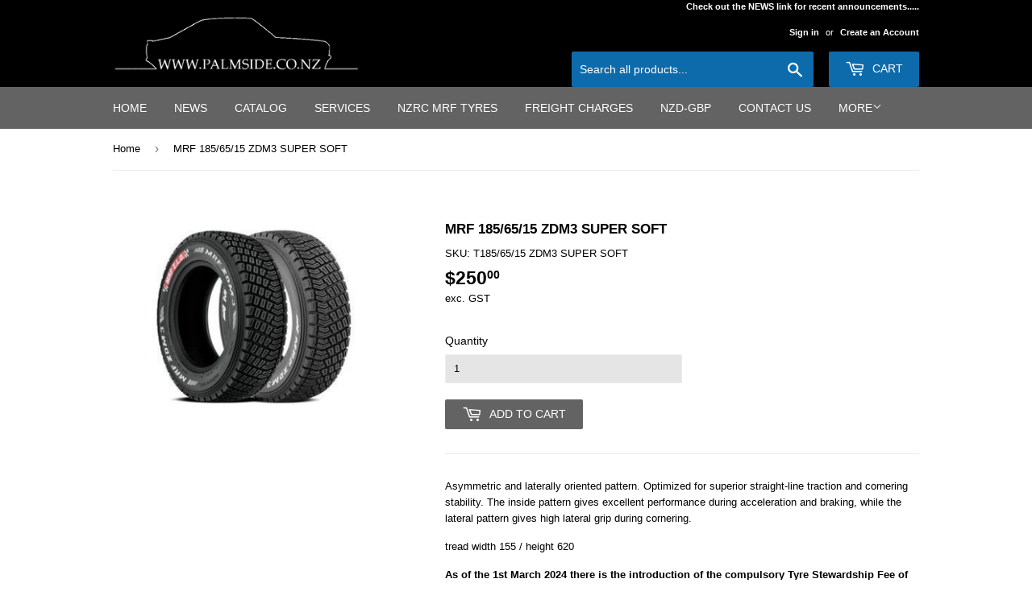

--- FILE ---
content_type: text/html; charset=utf-8
request_url: https://palmside.co.nz/products/mrf-195-60-15-zdm2-med
body_size: 15806
content:
<!doctype html>
<!--[if lt IE 7]><html class="no-js lt-ie9 lt-ie8 lt-ie7" lang="en"> <![endif]-->
<!--[if IE 7]><html class="no-js lt-ie9 lt-ie8" lang="en"> <![endif]-->
<!--[if IE 8]><html class="no-js lt-ie9" lang="en"> <![endif]-->
<!--[if IE 9 ]><html class="ie9 no-js"> <![endif]-->
<!--[if (gt IE 9)|!(IE)]><!--> <html class="no-touch no-js"> <!--<![endif]-->
<head>
  <script>(function(H){H.className=H.className.replace(/\bno-js\b/,'js')})(document.documentElement)</script>
  <!-- Basic page needs ================================================== -->
  <meta charset="utf-8">
  <meta http-equiv="X-UA-Compatible" content="IE=edge,chrome=1">

  
  <link rel="shortcut icon" href="//palmside.co.nz/cdn/shop/files/favicon-1024_32x32.png?v=1613663688" type="image/png" />
  

  <!-- Title and description ================================================== -->
  <title>
  MRF 185/65/15 ZDM3 SUPER SOFT &ndash; Palmside NZ
  </title>


  
    <meta name="description" content="Asymmetric and laterally oriented pattern. Optimized for superior straight-line traction and cornering stability. The inside pattern gives excellent performance during acceleration and braking, while the lateral pattern gives high lateral grip during cornering. tread width 155 / height 620 As of the 1st March 2024 ther">
  

  <!-- Product meta ================================================== -->
  <!-- /snippets/social-meta-tags.liquid -->




<meta property="og:site_name" content="Palmside NZ">
<meta property="og:url" content="https://palmside.co.nz/products/mrf-195-60-15-zdm2-med">
<meta property="og:title" content="MRF 185/65/15 ZDM3 SUPER SOFT">
<meta property="og:type" content="product">
<meta property="og:description" content="Asymmetric and laterally oriented pattern. Optimized for superior straight-line traction and cornering stability. The inside pattern gives excellent performance during acceleration and braking, while the lateral pattern gives high lateral grip during cornering. tread width 155 / height 620 As of the 1st March 2024 ther">

  <meta property="og:price:amount" content="250.00">
  <meta property="og:price:currency" content="NZD">

<meta property="og:image" content="http://palmside.co.nz/cdn/shop/products/812b32f126a25ecc1835b02d2da3f45e_9eccfad2-b36f-469a-8b77-bdc9258b8b05_1200x1200.jpg?v=1521009093">
<meta property="og:image:secure_url" content="https://palmside.co.nz/cdn/shop/products/812b32f126a25ecc1835b02d2da3f45e_9eccfad2-b36f-469a-8b77-bdc9258b8b05_1200x1200.jpg?v=1521009093">


<meta name="twitter:card" content="summary_large_image">
<meta name="twitter:title" content="MRF 185/65/15 ZDM3 SUPER SOFT">
<meta name="twitter:description" content="Asymmetric and laterally oriented pattern. Optimized for superior straight-line traction and cornering stability. The inside pattern gives excellent performance during acceleration and braking, while the lateral pattern gives high lateral grip during cornering. tread width 155 / height 620 As of the 1st March 2024 ther">


  <!-- Helpers ================================================== -->
  <link rel="canonical" href="https://palmside.co.nz/products/mrf-195-60-15-zdm2-med">
  <meta name="viewport" content="width=device-width,initial-scale=1">

  <!-- CSS ================================================== -->
  <link href="//palmside.co.nz/cdn/shop/t/3/assets/theme.scss.css?v=170783666304789381181767857713" rel="stylesheet" type="text/css" media="all" />
  




  <!-- Header hook for plugins ================================================== -->
  <script>window.performance && window.performance.mark && window.performance.mark('shopify.content_for_header.start');</script><meta id="shopify-digital-wallet" name="shopify-digital-wallet" content="/30990640/digital_wallets/dialog">
<link rel="alternate" type="application/json+oembed" href="https://palmside.co.nz/products/mrf-195-60-15-zdm2-med.oembed">
<script async="async" src="/checkouts/internal/preloads.js?locale=en-NZ"></script>
<script id="shopify-features" type="application/json">{"accessToken":"57eb5f4102fde8d0499044daf8f35713","betas":["rich-media-storefront-analytics"],"domain":"palmside.co.nz","predictiveSearch":true,"shopId":30990640,"locale":"en"}</script>
<script>var Shopify = Shopify || {};
Shopify.shop = "palmside-nz-ltd.myshopify.com";
Shopify.locale = "en";
Shopify.currency = {"active":"NZD","rate":"1.0"};
Shopify.country = "NZ";
Shopify.theme = {"name":"Supply","id":12034342967,"schema_name":"Supply","schema_version":"3.1.0","theme_store_id":679,"role":"main"};
Shopify.theme.handle = "null";
Shopify.theme.style = {"id":null,"handle":null};
Shopify.cdnHost = "palmside.co.nz/cdn";
Shopify.routes = Shopify.routes || {};
Shopify.routes.root = "/";</script>
<script type="module">!function(o){(o.Shopify=o.Shopify||{}).modules=!0}(window);</script>
<script>!function(o){function n(){var o=[];function n(){o.push(Array.prototype.slice.apply(arguments))}return n.q=o,n}var t=o.Shopify=o.Shopify||{};t.loadFeatures=n(),t.autoloadFeatures=n()}(window);</script>
<script id="shop-js-analytics" type="application/json">{"pageType":"product"}</script>
<script defer="defer" async type="module" src="//palmside.co.nz/cdn/shopifycloud/shop-js/modules/v2/client.init-shop-cart-sync_BT-GjEfc.en.esm.js"></script>
<script defer="defer" async type="module" src="//palmside.co.nz/cdn/shopifycloud/shop-js/modules/v2/chunk.common_D58fp_Oc.esm.js"></script>
<script defer="defer" async type="module" src="//palmside.co.nz/cdn/shopifycloud/shop-js/modules/v2/chunk.modal_xMitdFEc.esm.js"></script>
<script type="module">
  await import("//palmside.co.nz/cdn/shopifycloud/shop-js/modules/v2/client.init-shop-cart-sync_BT-GjEfc.en.esm.js");
await import("//palmside.co.nz/cdn/shopifycloud/shop-js/modules/v2/chunk.common_D58fp_Oc.esm.js");
await import("//palmside.co.nz/cdn/shopifycloud/shop-js/modules/v2/chunk.modal_xMitdFEc.esm.js");

  window.Shopify.SignInWithShop?.initShopCartSync?.({"fedCMEnabled":true,"windoidEnabled":true});

</script>
<script id="__st">var __st={"a":30990640,"offset":46800,"reqid":"f2300406-975d-48fb-a457-1765cf07a0fc-1769305189","pageurl":"palmside.co.nz\/products\/mrf-195-60-15-zdm2-med","u":"49da1c4c3c85","p":"product","rtyp":"product","rid":514393997367};</script>
<script>window.ShopifyPaypalV4VisibilityTracking = true;</script>
<script id="captcha-bootstrap">!function(){'use strict';const t='contact',e='account',n='new_comment',o=[[t,t],['blogs',n],['comments',n],[t,'customer']],c=[[e,'customer_login'],[e,'guest_login'],[e,'recover_customer_password'],[e,'create_customer']],r=t=>t.map((([t,e])=>`form[action*='/${t}']:not([data-nocaptcha='true']) input[name='form_type'][value='${e}']`)).join(','),a=t=>()=>t?[...document.querySelectorAll(t)].map((t=>t.form)):[];function s(){const t=[...o],e=r(t);return a(e)}const i='password',u='form_key',d=['recaptcha-v3-token','g-recaptcha-response','h-captcha-response',i],f=()=>{try{return window.sessionStorage}catch{return}},m='__shopify_v',_=t=>t.elements[u];function p(t,e,n=!1){try{const o=window.sessionStorage,c=JSON.parse(o.getItem(e)),{data:r}=function(t){const{data:e,action:n}=t;return t[m]||n?{data:e,action:n}:{data:t,action:n}}(c);for(const[e,n]of Object.entries(r))t.elements[e]&&(t.elements[e].value=n);n&&o.removeItem(e)}catch(o){console.error('form repopulation failed',{error:o})}}const l='form_type',E='cptcha';function T(t){t.dataset[E]=!0}const w=window,h=w.document,L='Shopify',v='ce_forms',y='captcha';let A=!1;((t,e)=>{const n=(g='f06e6c50-85a8-45c8-87d0-21a2b65856fe',I='https://cdn.shopify.com/shopifycloud/storefront-forms-hcaptcha/ce_storefront_forms_captcha_hcaptcha.v1.5.2.iife.js',D={infoText:'Protected by hCaptcha',privacyText:'Privacy',termsText:'Terms'},(t,e,n)=>{const o=w[L][v],c=o.bindForm;if(c)return c(t,g,e,D).then(n);var r;o.q.push([[t,g,e,D],n]),r=I,A||(h.body.append(Object.assign(h.createElement('script'),{id:'captcha-provider',async:!0,src:r})),A=!0)});var g,I,D;w[L]=w[L]||{},w[L][v]=w[L][v]||{},w[L][v].q=[],w[L][y]=w[L][y]||{},w[L][y].protect=function(t,e){n(t,void 0,e),T(t)},Object.freeze(w[L][y]),function(t,e,n,w,h,L){const[v,y,A,g]=function(t,e,n){const i=e?o:[],u=t?c:[],d=[...i,...u],f=r(d),m=r(i),_=r(d.filter((([t,e])=>n.includes(e))));return[a(f),a(m),a(_),s()]}(w,h,L),I=t=>{const e=t.target;return e instanceof HTMLFormElement?e:e&&e.form},D=t=>v().includes(t);t.addEventListener('submit',(t=>{const e=I(t);if(!e)return;const n=D(e)&&!e.dataset.hcaptchaBound&&!e.dataset.recaptchaBound,o=_(e),c=g().includes(e)&&(!o||!o.value);(n||c)&&t.preventDefault(),c&&!n&&(function(t){try{if(!f())return;!function(t){const e=f();if(!e)return;const n=_(t);if(!n)return;const o=n.value;o&&e.removeItem(o)}(t);const e=Array.from(Array(32),(()=>Math.random().toString(36)[2])).join('');!function(t,e){_(t)||t.append(Object.assign(document.createElement('input'),{type:'hidden',name:u})),t.elements[u].value=e}(t,e),function(t,e){const n=f();if(!n)return;const o=[...t.querySelectorAll(`input[type='${i}']`)].map((({name:t})=>t)),c=[...d,...o],r={};for(const[a,s]of new FormData(t).entries())c.includes(a)||(r[a]=s);n.setItem(e,JSON.stringify({[m]:1,action:t.action,data:r}))}(t,e)}catch(e){console.error('failed to persist form',e)}}(e),e.submit())}));const S=(t,e)=>{t&&!t.dataset[E]&&(n(t,e.some((e=>e===t))),T(t))};for(const o of['focusin','change'])t.addEventListener(o,(t=>{const e=I(t);D(e)&&S(e,y())}));const B=e.get('form_key'),M=e.get(l),P=B&&M;t.addEventListener('DOMContentLoaded',(()=>{const t=y();if(P)for(const e of t)e.elements[l].value===M&&p(e,B);[...new Set([...A(),...v().filter((t=>'true'===t.dataset.shopifyCaptcha))])].forEach((e=>S(e,t)))}))}(h,new URLSearchParams(w.location.search),n,t,e,['guest_login'])})(!0,!0)}();</script>
<script integrity="sha256-4kQ18oKyAcykRKYeNunJcIwy7WH5gtpwJnB7kiuLZ1E=" data-source-attribution="shopify.loadfeatures" defer="defer" src="//palmside.co.nz/cdn/shopifycloud/storefront/assets/storefront/load_feature-a0a9edcb.js" crossorigin="anonymous"></script>
<script data-source-attribution="shopify.dynamic_checkout.dynamic.init">var Shopify=Shopify||{};Shopify.PaymentButton=Shopify.PaymentButton||{isStorefrontPortableWallets:!0,init:function(){window.Shopify.PaymentButton.init=function(){};var t=document.createElement("script");t.src="https://palmside.co.nz/cdn/shopifycloud/portable-wallets/latest/portable-wallets.en.js",t.type="module",document.head.appendChild(t)}};
</script>
<script data-source-attribution="shopify.dynamic_checkout.buyer_consent">
  function portableWalletsHideBuyerConsent(e){var t=document.getElementById("shopify-buyer-consent"),n=document.getElementById("shopify-subscription-policy-button");t&&n&&(t.classList.add("hidden"),t.setAttribute("aria-hidden","true"),n.removeEventListener("click",e))}function portableWalletsShowBuyerConsent(e){var t=document.getElementById("shopify-buyer-consent"),n=document.getElementById("shopify-subscription-policy-button");t&&n&&(t.classList.remove("hidden"),t.removeAttribute("aria-hidden"),n.addEventListener("click",e))}window.Shopify?.PaymentButton&&(window.Shopify.PaymentButton.hideBuyerConsent=portableWalletsHideBuyerConsent,window.Shopify.PaymentButton.showBuyerConsent=portableWalletsShowBuyerConsent);
</script>
<script data-source-attribution="shopify.dynamic_checkout.cart.bootstrap">document.addEventListener("DOMContentLoaded",(function(){function t(){return document.querySelector("shopify-accelerated-checkout-cart, shopify-accelerated-checkout")}if(t())Shopify.PaymentButton.init();else{new MutationObserver((function(e,n){t()&&(Shopify.PaymentButton.init(),n.disconnect())})).observe(document.body,{childList:!0,subtree:!0})}}));
</script>

<script>window.performance && window.performance.mark && window.performance.mark('shopify.content_for_header.end');</script>

  

<!--[if lt IE 9]>
<script src="//cdnjs.cloudflare.com/ajax/libs/html5shiv/3.7.2/html5shiv.min.js" type="text/javascript"></script>
<script src="//palmside.co.nz/cdn/shop/t/3/assets/respond.min.js?v=1053" type="text/javascript"></script>
<link href="//palmside.co.nz/cdn/shop/t/3/assets/respond-proxy.html" id="respond-proxy" rel="respond-proxy" />
<link href="//palmside.co.nz/search?q=4ec92b177b18c83d938c5da0029a3382" id="respond-redirect" rel="respond-redirect" />
<script src="//palmside.co.nz/search?q=4ec92b177b18c83d938c5da0029a3382" type="text/javascript"></script>
<![endif]-->
<!--[if (lte IE 9) ]><script src="//palmside.co.nz/cdn/shop/t/3/assets/match-media.min.js?v=1053" type="text/javascript"></script><![endif]-->


  
  

  <script src="//palmside.co.nz/cdn/shop/t/3/assets/jquery-2.2.3.min.js?v=58211863146907186831520493464" type="text/javascript"></script>

  <!--[if (gt IE 9)|!(IE)]><!--><script src="//palmside.co.nz/cdn/shop/t/3/assets/lazysizes.min.js?v=8147953233334221341520493464" async="async"></script><!--<![endif]-->
  <!--[if lte IE 9]><script src="//palmside.co.nz/cdn/shop/t/3/assets/lazysizes.min.js?v=8147953233334221341520493464"></script><![endif]-->

  <!--[if (gt IE 9)|!(IE)]><!--><script src="//palmside.co.nz/cdn/shop/t/3/assets/vendor.js?v=36233103725173156861520493465" defer="defer"></script><!--<![endif]-->
  <!--[if lte IE 9]><script src="//palmside.co.nz/cdn/shop/t/3/assets/vendor.js?v=36233103725173156861520493465"></script><![endif]-->

  <!--[if (gt IE 9)|!(IE)]><!--><script src="//palmside.co.nz/cdn/shop/t/3/assets/theme.js?v=38271091132627459361709817953" defer="defer"></script><!--<![endif]-->
  <!--[if lte IE 9]><script src="//palmside.co.nz/cdn/shop/t/3/assets/theme.js?v=38271091132627459361709817953"></script><![endif]-->


<link href="https://cdn.shopify.com/extensions/019bd76e-f981-7580-9227-e5919beef557/magical-mandatory-fees-191/assets/magical-mandatory-fees.css" rel="stylesheet" type="text/css" media="all">
<link href="https://monorail-edge.shopifysvc.com" rel="dns-prefetch">
<script>(function(){if ("sendBeacon" in navigator && "performance" in window) {try {var session_token_from_headers = performance.getEntriesByType('navigation')[0].serverTiming.find(x => x.name == '_s').description;} catch {var session_token_from_headers = undefined;}var session_cookie_matches = document.cookie.match(/_shopify_s=([^;]*)/);var session_token_from_cookie = session_cookie_matches && session_cookie_matches.length === 2 ? session_cookie_matches[1] : "";var session_token = session_token_from_headers || session_token_from_cookie || "";function handle_abandonment_event(e) {var entries = performance.getEntries().filter(function(entry) {return /monorail-edge.shopifysvc.com/.test(entry.name);});if (!window.abandonment_tracked && entries.length === 0) {window.abandonment_tracked = true;var currentMs = Date.now();var navigation_start = performance.timing.navigationStart;var payload = {shop_id: 30990640,url: window.location.href,navigation_start,duration: currentMs - navigation_start,session_token,page_type: "product"};window.navigator.sendBeacon("https://monorail-edge.shopifysvc.com/v1/produce", JSON.stringify({schema_id: "online_store_buyer_site_abandonment/1.1",payload: payload,metadata: {event_created_at_ms: currentMs,event_sent_at_ms: currentMs}}));}}window.addEventListener('pagehide', handle_abandonment_event);}}());</script>
<script id="web-pixels-manager-setup">(function e(e,d,r,n,o){if(void 0===o&&(o={}),!Boolean(null===(a=null===(i=window.Shopify)||void 0===i?void 0:i.analytics)||void 0===a?void 0:a.replayQueue)){var i,a;window.Shopify=window.Shopify||{};var t=window.Shopify;t.analytics=t.analytics||{};var s=t.analytics;s.replayQueue=[],s.publish=function(e,d,r){return s.replayQueue.push([e,d,r]),!0};try{self.performance.mark("wpm:start")}catch(e){}var l=function(){var e={modern:/Edge?\/(1{2}[4-9]|1[2-9]\d|[2-9]\d{2}|\d{4,})\.\d+(\.\d+|)|Firefox\/(1{2}[4-9]|1[2-9]\d|[2-9]\d{2}|\d{4,})\.\d+(\.\d+|)|Chrom(ium|e)\/(9{2}|\d{3,})\.\d+(\.\d+|)|(Maci|X1{2}).+ Version\/(15\.\d+|(1[6-9]|[2-9]\d|\d{3,})\.\d+)([,.]\d+|)( \(\w+\)|)( Mobile\/\w+|) Safari\/|Chrome.+OPR\/(9{2}|\d{3,})\.\d+\.\d+|(CPU[ +]OS|iPhone[ +]OS|CPU[ +]iPhone|CPU IPhone OS|CPU iPad OS)[ +]+(15[._]\d+|(1[6-9]|[2-9]\d|\d{3,})[._]\d+)([._]\d+|)|Android:?[ /-](13[3-9]|1[4-9]\d|[2-9]\d{2}|\d{4,})(\.\d+|)(\.\d+|)|Android.+Firefox\/(13[5-9]|1[4-9]\d|[2-9]\d{2}|\d{4,})\.\d+(\.\d+|)|Android.+Chrom(ium|e)\/(13[3-9]|1[4-9]\d|[2-9]\d{2}|\d{4,})\.\d+(\.\d+|)|SamsungBrowser\/([2-9]\d|\d{3,})\.\d+/,legacy:/Edge?\/(1[6-9]|[2-9]\d|\d{3,})\.\d+(\.\d+|)|Firefox\/(5[4-9]|[6-9]\d|\d{3,})\.\d+(\.\d+|)|Chrom(ium|e)\/(5[1-9]|[6-9]\d|\d{3,})\.\d+(\.\d+|)([\d.]+$|.*Safari\/(?![\d.]+ Edge\/[\d.]+$))|(Maci|X1{2}).+ Version\/(10\.\d+|(1[1-9]|[2-9]\d|\d{3,})\.\d+)([,.]\d+|)( \(\w+\)|)( Mobile\/\w+|) Safari\/|Chrome.+OPR\/(3[89]|[4-9]\d|\d{3,})\.\d+\.\d+|(CPU[ +]OS|iPhone[ +]OS|CPU[ +]iPhone|CPU IPhone OS|CPU iPad OS)[ +]+(10[._]\d+|(1[1-9]|[2-9]\d|\d{3,})[._]\d+)([._]\d+|)|Android:?[ /-](13[3-9]|1[4-9]\d|[2-9]\d{2}|\d{4,})(\.\d+|)(\.\d+|)|Mobile Safari.+OPR\/([89]\d|\d{3,})\.\d+\.\d+|Android.+Firefox\/(13[5-9]|1[4-9]\d|[2-9]\d{2}|\d{4,})\.\d+(\.\d+|)|Android.+Chrom(ium|e)\/(13[3-9]|1[4-9]\d|[2-9]\d{2}|\d{4,})\.\d+(\.\d+|)|Android.+(UC? ?Browser|UCWEB|U3)[ /]?(15\.([5-9]|\d{2,})|(1[6-9]|[2-9]\d|\d{3,})\.\d+)\.\d+|SamsungBrowser\/(5\.\d+|([6-9]|\d{2,})\.\d+)|Android.+MQ{2}Browser\/(14(\.(9|\d{2,})|)|(1[5-9]|[2-9]\d|\d{3,})(\.\d+|))(\.\d+|)|K[Aa][Ii]OS\/(3\.\d+|([4-9]|\d{2,})\.\d+)(\.\d+|)/},d=e.modern,r=e.legacy,n=navigator.userAgent;return n.match(d)?"modern":n.match(r)?"legacy":"unknown"}(),u="modern"===l?"modern":"legacy",c=(null!=n?n:{modern:"",legacy:""})[u],f=function(e){return[e.baseUrl,"/wpm","/b",e.hashVersion,"modern"===e.buildTarget?"m":"l",".js"].join("")}({baseUrl:d,hashVersion:r,buildTarget:u}),m=function(e){var d=e.version,r=e.bundleTarget,n=e.surface,o=e.pageUrl,i=e.monorailEndpoint;return{emit:function(e){var a=e.status,t=e.errorMsg,s=(new Date).getTime(),l=JSON.stringify({metadata:{event_sent_at_ms:s},events:[{schema_id:"web_pixels_manager_load/3.1",payload:{version:d,bundle_target:r,page_url:o,status:a,surface:n,error_msg:t},metadata:{event_created_at_ms:s}}]});if(!i)return console&&console.warn&&console.warn("[Web Pixels Manager] No Monorail endpoint provided, skipping logging."),!1;try{return self.navigator.sendBeacon.bind(self.navigator)(i,l)}catch(e){}var u=new XMLHttpRequest;try{return u.open("POST",i,!0),u.setRequestHeader("Content-Type","text/plain"),u.send(l),!0}catch(e){return console&&console.warn&&console.warn("[Web Pixels Manager] Got an unhandled error while logging to Monorail."),!1}}}}({version:r,bundleTarget:l,surface:e.surface,pageUrl:self.location.href,monorailEndpoint:e.monorailEndpoint});try{o.browserTarget=l,function(e){var d=e.src,r=e.async,n=void 0===r||r,o=e.onload,i=e.onerror,a=e.sri,t=e.scriptDataAttributes,s=void 0===t?{}:t,l=document.createElement("script"),u=document.querySelector("head"),c=document.querySelector("body");if(l.async=n,l.src=d,a&&(l.integrity=a,l.crossOrigin="anonymous"),s)for(var f in s)if(Object.prototype.hasOwnProperty.call(s,f))try{l.dataset[f]=s[f]}catch(e){}if(o&&l.addEventListener("load",o),i&&l.addEventListener("error",i),u)u.appendChild(l);else{if(!c)throw new Error("Did not find a head or body element to append the script");c.appendChild(l)}}({src:f,async:!0,onload:function(){if(!function(){var e,d;return Boolean(null===(d=null===(e=window.Shopify)||void 0===e?void 0:e.analytics)||void 0===d?void 0:d.initialized)}()){var d=window.webPixelsManager.init(e)||void 0;if(d){var r=window.Shopify.analytics;r.replayQueue.forEach((function(e){var r=e[0],n=e[1],o=e[2];d.publishCustomEvent(r,n,o)})),r.replayQueue=[],r.publish=d.publishCustomEvent,r.visitor=d.visitor,r.initialized=!0}}},onerror:function(){return m.emit({status:"failed",errorMsg:"".concat(f," has failed to load")})},sri:function(e){var d=/^sha384-[A-Za-z0-9+/=]+$/;return"string"==typeof e&&d.test(e)}(c)?c:"",scriptDataAttributes:o}),m.emit({status:"loading"})}catch(e){m.emit({status:"failed",errorMsg:(null==e?void 0:e.message)||"Unknown error"})}}})({shopId: 30990640,storefrontBaseUrl: "https://palmside.co.nz",extensionsBaseUrl: "https://extensions.shopifycdn.com/cdn/shopifycloud/web-pixels-manager",monorailEndpoint: "https://monorail-edge.shopifysvc.com/unstable/produce_batch",surface: "storefront-renderer",enabledBetaFlags: ["2dca8a86"],webPixelsConfigList: [{"id":"644284581","configuration":"{\"config\":\"{\\\"pixel_id\\\":\\\"G-CG3QH63M82\\\",\\\"gtag_events\\\":[{\\\"type\\\":\\\"purchase\\\",\\\"action_label\\\":\\\"G-CG3QH63M82\\\"},{\\\"type\\\":\\\"page_view\\\",\\\"action_label\\\":\\\"G-CG3QH63M82\\\"},{\\\"type\\\":\\\"view_item\\\",\\\"action_label\\\":\\\"G-CG3QH63M82\\\"},{\\\"type\\\":\\\"search\\\",\\\"action_label\\\":\\\"G-CG3QH63M82\\\"},{\\\"type\\\":\\\"add_to_cart\\\",\\\"action_label\\\":\\\"G-CG3QH63M82\\\"},{\\\"type\\\":\\\"begin_checkout\\\",\\\"action_label\\\":\\\"G-CG3QH63M82\\\"},{\\\"type\\\":\\\"add_payment_info\\\",\\\"action_label\\\":\\\"G-CG3QH63M82\\\"}],\\\"enable_monitoring_mode\\\":false}\"}","eventPayloadVersion":"v1","runtimeContext":"OPEN","scriptVersion":"b2a88bafab3e21179ed38636efcd8a93","type":"APP","apiClientId":1780363,"privacyPurposes":[],"dataSharingAdjustments":{"protectedCustomerApprovalScopes":["read_customer_address","read_customer_email","read_customer_name","read_customer_personal_data","read_customer_phone"]}},{"id":"shopify-app-pixel","configuration":"{}","eventPayloadVersion":"v1","runtimeContext":"STRICT","scriptVersion":"0450","apiClientId":"shopify-pixel","type":"APP","privacyPurposes":["ANALYTICS","MARKETING"]},{"id":"shopify-custom-pixel","eventPayloadVersion":"v1","runtimeContext":"LAX","scriptVersion":"0450","apiClientId":"shopify-pixel","type":"CUSTOM","privacyPurposes":["ANALYTICS","MARKETING"]}],isMerchantRequest: false,initData: {"shop":{"name":"Palmside NZ","paymentSettings":{"currencyCode":"NZD"},"myshopifyDomain":"palmside-nz-ltd.myshopify.com","countryCode":"NZ","storefrontUrl":"https:\/\/palmside.co.nz"},"customer":null,"cart":null,"checkout":null,"productVariants":[{"price":{"amount":250.0,"currencyCode":"NZD"},"product":{"title":"MRF 185\/65\/15 ZDM3 SUPER SOFT","vendor":"MRF","id":"514393997367","untranslatedTitle":"MRF 185\/65\/15 ZDM3 SUPER SOFT","url":"\/products\/mrf-195-60-15-zdm2-med","type":"Tyre"},"id":"6944047235127","image":{"src":"\/\/palmside.co.nz\/cdn\/shop\/products\/812b32f126a25ecc1835b02d2da3f45e_9eccfad2-b36f-469a-8b77-bdc9258b8b05.jpg?v=1521009093"},"sku":"T185\/65\/15 ZDM3 SUPER SOFT","title":"Default Title","untranslatedTitle":"Default Title"}],"purchasingCompany":null},},"https://palmside.co.nz/cdn","fcfee988w5aeb613cpc8e4bc33m6693e112",{"modern":"","legacy":""},{"shopId":"30990640","storefrontBaseUrl":"https:\/\/palmside.co.nz","extensionBaseUrl":"https:\/\/extensions.shopifycdn.com\/cdn\/shopifycloud\/web-pixels-manager","surface":"storefront-renderer","enabledBetaFlags":"[\"2dca8a86\"]","isMerchantRequest":"false","hashVersion":"fcfee988w5aeb613cpc8e4bc33m6693e112","publish":"custom","events":"[[\"page_viewed\",{}],[\"product_viewed\",{\"productVariant\":{\"price\":{\"amount\":250.0,\"currencyCode\":\"NZD\"},\"product\":{\"title\":\"MRF 185\/65\/15 ZDM3 SUPER SOFT\",\"vendor\":\"MRF\",\"id\":\"514393997367\",\"untranslatedTitle\":\"MRF 185\/65\/15 ZDM3 SUPER SOFT\",\"url\":\"\/products\/mrf-195-60-15-zdm2-med\",\"type\":\"Tyre\"},\"id\":\"6944047235127\",\"image\":{\"src\":\"\/\/palmside.co.nz\/cdn\/shop\/products\/812b32f126a25ecc1835b02d2da3f45e_9eccfad2-b36f-469a-8b77-bdc9258b8b05.jpg?v=1521009093\"},\"sku\":\"T185\/65\/15 ZDM3 SUPER SOFT\",\"title\":\"Default Title\",\"untranslatedTitle\":\"Default Title\"}}]]"});</script><script>
  window.ShopifyAnalytics = window.ShopifyAnalytics || {};
  window.ShopifyAnalytics.meta = window.ShopifyAnalytics.meta || {};
  window.ShopifyAnalytics.meta.currency = 'NZD';
  var meta = {"product":{"id":514393997367,"gid":"gid:\/\/shopify\/Product\/514393997367","vendor":"MRF","type":"Tyre","handle":"mrf-195-60-15-zdm2-med","variants":[{"id":6944047235127,"price":25000,"name":"MRF 185\/65\/15 ZDM3 SUPER SOFT","public_title":null,"sku":"T185\/65\/15 ZDM3 SUPER SOFT"}],"remote":false},"page":{"pageType":"product","resourceType":"product","resourceId":514393997367,"requestId":"f2300406-975d-48fb-a457-1765cf07a0fc-1769305189"}};
  for (var attr in meta) {
    window.ShopifyAnalytics.meta[attr] = meta[attr];
  }
</script>
<script class="analytics">
  (function () {
    var customDocumentWrite = function(content) {
      var jquery = null;

      if (window.jQuery) {
        jquery = window.jQuery;
      } else if (window.Checkout && window.Checkout.$) {
        jquery = window.Checkout.$;
      }

      if (jquery) {
        jquery('body').append(content);
      }
    };

    var hasLoggedConversion = function(token) {
      if (token) {
        return document.cookie.indexOf('loggedConversion=' + token) !== -1;
      }
      return false;
    }

    var setCookieIfConversion = function(token) {
      if (token) {
        var twoMonthsFromNow = new Date(Date.now());
        twoMonthsFromNow.setMonth(twoMonthsFromNow.getMonth() + 2);

        document.cookie = 'loggedConversion=' + token + '; expires=' + twoMonthsFromNow;
      }
    }

    var trekkie = window.ShopifyAnalytics.lib = window.trekkie = window.trekkie || [];
    if (trekkie.integrations) {
      return;
    }
    trekkie.methods = [
      'identify',
      'page',
      'ready',
      'track',
      'trackForm',
      'trackLink'
    ];
    trekkie.factory = function(method) {
      return function() {
        var args = Array.prototype.slice.call(arguments);
        args.unshift(method);
        trekkie.push(args);
        return trekkie;
      };
    };
    for (var i = 0; i < trekkie.methods.length; i++) {
      var key = trekkie.methods[i];
      trekkie[key] = trekkie.factory(key);
    }
    trekkie.load = function(config) {
      trekkie.config = config || {};
      trekkie.config.initialDocumentCookie = document.cookie;
      var first = document.getElementsByTagName('script')[0];
      var script = document.createElement('script');
      script.type = 'text/javascript';
      script.onerror = function(e) {
        var scriptFallback = document.createElement('script');
        scriptFallback.type = 'text/javascript';
        scriptFallback.onerror = function(error) {
                var Monorail = {
      produce: function produce(monorailDomain, schemaId, payload) {
        var currentMs = new Date().getTime();
        var event = {
          schema_id: schemaId,
          payload: payload,
          metadata: {
            event_created_at_ms: currentMs,
            event_sent_at_ms: currentMs
          }
        };
        return Monorail.sendRequest("https://" + monorailDomain + "/v1/produce", JSON.stringify(event));
      },
      sendRequest: function sendRequest(endpointUrl, payload) {
        // Try the sendBeacon API
        if (window && window.navigator && typeof window.navigator.sendBeacon === 'function' && typeof window.Blob === 'function' && !Monorail.isIos12()) {
          var blobData = new window.Blob([payload], {
            type: 'text/plain'
          });

          if (window.navigator.sendBeacon(endpointUrl, blobData)) {
            return true;
          } // sendBeacon was not successful

        } // XHR beacon

        var xhr = new XMLHttpRequest();

        try {
          xhr.open('POST', endpointUrl);
          xhr.setRequestHeader('Content-Type', 'text/plain');
          xhr.send(payload);
        } catch (e) {
          console.log(e);
        }

        return false;
      },
      isIos12: function isIos12() {
        return window.navigator.userAgent.lastIndexOf('iPhone; CPU iPhone OS 12_') !== -1 || window.navigator.userAgent.lastIndexOf('iPad; CPU OS 12_') !== -1;
      }
    };
    Monorail.produce('monorail-edge.shopifysvc.com',
      'trekkie_storefront_load_errors/1.1',
      {shop_id: 30990640,
      theme_id: 12034342967,
      app_name: "storefront",
      context_url: window.location.href,
      source_url: "//palmside.co.nz/cdn/s/trekkie.storefront.8d95595f799fbf7e1d32231b9a28fd43b70c67d3.min.js"});

        };
        scriptFallback.async = true;
        scriptFallback.src = '//palmside.co.nz/cdn/s/trekkie.storefront.8d95595f799fbf7e1d32231b9a28fd43b70c67d3.min.js';
        first.parentNode.insertBefore(scriptFallback, first);
      };
      script.async = true;
      script.src = '//palmside.co.nz/cdn/s/trekkie.storefront.8d95595f799fbf7e1d32231b9a28fd43b70c67d3.min.js';
      first.parentNode.insertBefore(script, first);
    };
    trekkie.load(
      {"Trekkie":{"appName":"storefront","development":false,"defaultAttributes":{"shopId":30990640,"isMerchantRequest":null,"themeId":12034342967,"themeCityHash":"17758954371974503852","contentLanguage":"en","currency":"NZD","eventMetadataId":"872f96ef-d2e7-42fe-a601-37fd6c44c581"},"isServerSideCookieWritingEnabled":true,"monorailRegion":"shop_domain","enabledBetaFlags":["65f19447"]},"Session Attribution":{},"S2S":{"facebookCapiEnabled":false,"source":"trekkie-storefront-renderer","apiClientId":580111}}
    );

    var loaded = false;
    trekkie.ready(function() {
      if (loaded) return;
      loaded = true;

      window.ShopifyAnalytics.lib = window.trekkie;

      var originalDocumentWrite = document.write;
      document.write = customDocumentWrite;
      try { window.ShopifyAnalytics.merchantGoogleAnalytics.call(this); } catch(error) {};
      document.write = originalDocumentWrite;

      window.ShopifyAnalytics.lib.page(null,{"pageType":"product","resourceType":"product","resourceId":514393997367,"requestId":"f2300406-975d-48fb-a457-1765cf07a0fc-1769305189","shopifyEmitted":true});

      var match = window.location.pathname.match(/checkouts\/(.+)\/(thank_you|post_purchase)/)
      var token = match? match[1]: undefined;
      if (!hasLoggedConversion(token)) {
        setCookieIfConversion(token);
        window.ShopifyAnalytics.lib.track("Viewed Product",{"currency":"NZD","variantId":6944047235127,"productId":514393997367,"productGid":"gid:\/\/shopify\/Product\/514393997367","name":"MRF 185\/65\/15 ZDM3 SUPER SOFT","price":"250.00","sku":"T185\/65\/15 ZDM3 SUPER SOFT","brand":"MRF","variant":null,"category":"Tyre","nonInteraction":true,"remote":false},undefined,undefined,{"shopifyEmitted":true});
      window.ShopifyAnalytics.lib.track("monorail:\/\/trekkie_storefront_viewed_product\/1.1",{"currency":"NZD","variantId":6944047235127,"productId":514393997367,"productGid":"gid:\/\/shopify\/Product\/514393997367","name":"MRF 185\/65\/15 ZDM3 SUPER SOFT","price":"250.00","sku":"T185\/65\/15 ZDM3 SUPER SOFT","brand":"MRF","variant":null,"category":"Tyre","nonInteraction":true,"remote":false,"referer":"https:\/\/palmside.co.nz\/products\/mrf-195-60-15-zdm2-med"});
      }
    });


        var eventsListenerScript = document.createElement('script');
        eventsListenerScript.async = true;
        eventsListenerScript.src = "//palmside.co.nz/cdn/shopifycloud/storefront/assets/shop_events_listener-3da45d37.js";
        document.getElementsByTagName('head')[0].appendChild(eventsListenerScript);

})();</script>
  <script>
  if (!window.ga || (window.ga && typeof window.ga !== 'function')) {
    window.ga = function ga() {
      (window.ga.q = window.ga.q || []).push(arguments);
      if (window.Shopify && window.Shopify.analytics && typeof window.Shopify.analytics.publish === 'function') {
        window.Shopify.analytics.publish("ga_stub_called", {}, {sendTo: "google_osp_migration"});
      }
      console.error("Shopify's Google Analytics stub called with:", Array.from(arguments), "\nSee https://help.shopify.com/manual/promoting-marketing/pixels/pixel-migration#google for more information.");
    };
    if (window.Shopify && window.Shopify.analytics && typeof window.Shopify.analytics.publish === 'function') {
      window.Shopify.analytics.publish("ga_stub_initialized", {}, {sendTo: "google_osp_migration"});
    }
  }
</script>
<script
  defer
  src="https://palmside.co.nz/cdn/shopifycloud/perf-kit/shopify-perf-kit-3.0.4.min.js"
  data-application="storefront-renderer"
  data-shop-id="30990640"
  data-render-region="gcp-us-east1"
  data-page-type="product"
  data-theme-instance-id="12034342967"
  data-theme-name="Supply"
  data-theme-version="3.1.0"
  data-monorail-region="shop_domain"
  data-resource-timing-sampling-rate="10"
  data-shs="true"
  data-shs-beacon="true"
  data-shs-export-with-fetch="true"
  data-shs-logs-sample-rate="1"
  data-shs-beacon-endpoint="https://palmside.co.nz/api/collect"
></script>
</head>

<body id="mrf-185-65-15-zdm3-super-soft" class="template-product" >

  <div id="shopify-section-header" class="shopify-section header-section"><header class="site-header" role="banner" data-section-id="header" data-section-type="header-section">
  <div class="wrapper">

    <div class="grid--full">
      <div class="grid-item large--one-half">
        
          <div class="h1 header-logo" itemscope itemtype="http://schema.org/Organization">
        
          
          

          <a href="/" itemprop="url">
            <div class="lazyload__image-wrapper no-js" style="max-width:305px;">
              <div style="padding-top:22.51023192360164%;">
                <img class="lazyload js"
                  data-src="//palmside.co.nz/cdn/shop/files/palmside-logo_6428b579-a0b1-4e9b-ab45-7742ac88af48_{width}x.png?v=1613663046"
                  data-widths="[180, 360, 540, 720, 900, 1080, 1296, 1512, 1728, 2048]"
                  data-aspectratio="4.442424242424242"
                  data-sizes="auto"
                  alt="Palmside NZ"
                  style="width:305px;">
              </div>
            </div>
            <noscript>
              
              <img src="//palmside.co.nz/cdn/shop/files/palmside-logo_6428b579-a0b1-4e9b-ab45-7742ac88af48_305x.png?v=1613663046"
                srcset="//palmside.co.nz/cdn/shop/files/palmside-logo_6428b579-a0b1-4e9b-ab45-7742ac88af48_305x.png?v=1613663046 1x, //palmside.co.nz/cdn/shop/files/palmside-logo_6428b579-a0b1-4e9b-ab45-7742ac88af48_305x@2x.png?v=1613663046 2x"
                alt="Palmside NZ"
                itemprop="logo"
                style="max-width:305px;">
            </noscript>
          </a>
          
        
          </div>
        
      </div>

      <div class="grid-item large--one-half text-center large--text-right">
        
          <div class="site-header--text-links">
            
              
                <a href="/blogs/news">
              

                <p>Check out the NEWS link for recent announcements.....</p>

              
                </a>
              
            

            
              <span class="site-header--meta-links medium-down--hide">
                
                  <a href="/account/login" id="customer_login_link">Sign in</a>
                  <span class="site-header--spacer">or</span>
                  <a href="/account/register" id="customer_register_link">Create an Account</a>
                
              </span>
            
          </div>

          <br class="medium-down--hide">
        

        <form action="/search" method="get" class="search-bar" role="search">
  <input type="hidden" name="type" value="product">

  <input type="search" name="q" value="" placeholder="Search all products..." aria-label="Search all products...">
  <button type="submit" class="search-bar--submit icon-fallback-text">
    <span class="icon icon-search" aria-hidden="true"></span>
    <span class="fallback-text">Search</span>
  </button>
</form>


        <a href="/cart" class="header-cart-btn cart-toggle">
          <span class="icon icon-cart"></span>
          Cart <span class="cart-count cart-badge--desktop hidden-count">0</span>
        </a>
      </div>
    </div>

  </div>
</header>

<div id="mobileNavBar">
  <div class="display-table-cell">
    <button class="menu-toggle mobileNavBar-link" aria-controls="navBar" aria-expanded="false"><span class="icon icon-hamburger" aria-hidden="true"></span>Menu</button>
  </div>
  <div class="display-table-cell">
    <a href="/cart" class="cart-toggle mobileNavBar-link">
      <span class="icon icon-cart"></span>
      Cart <span class="cart-count hidden-count">0</span>
    </a>
  </div>
</div>

<nav class="nav-bar" id="navBar" role="navigation">
  <div class="wrapper">
    <form action="/search" method="get" class="search-bar" role="search">
  <input type="hidden" name="type" value="product">

  <input type="search" name="q" value="" placeholder="Search all products..." aria-label="Search all products...">
  <button type="submit" class="search-bar--submit icon-fallback-text">
    <span class="icon icon-search" aria-hidden="true"></span>
    <span class="fallback-text">Search</span>
  </button>
</form>

    <ul class="mobile-nav" id="MobileNav">
  
  
    
      <li>
        <a
          href="/"
          class="mobile-nav--link"
          data-meganav-type="child"
          >
            Home
        </a>
      </li>
    
  
    
      <li>
        <a
          href="/blogs/news"
          class="mobile-nav--link"
          data-meganav-type="child"
          >
            News
        </a>
      </li>
    
  
    
      <li>
        <a
          href="/pages/catalog"
          class="mobile-nav--link"
          data-meganav-type="child"
          >
            Catalog
        </a>
      </li>
    
  
    
      <li>
        <a
          href="/pages/services"
          class="mobile-nav--link"
          data-meganav-type="child"
          >
            Services
        </a>
      </li>
    
  
    
      <li>
        <a
          href="/pages/mrf-nzrc"
          class="mobile-nav--link"
          data-meganav-type="child"
          >
            NZRC MRF Tyres
        </a>
      </li>
    
  
    
      <li>
        <a
          href="/pages/freight-charges"
          class="mobile-nav--link"
          data-meganav-type="child"
          >
            Freight Charges
        </a>
      </li>
    
  
    
      <li>
        <a
          href="/pages/nzd-gbp"
          class="mobile-nav--link"
          data-meganav-type="child"
          >
            NZD-GBP
        </a>
      </li>
    
  
    
      <li>
        <a
          href="/pages/contact-us"
          class="mobile-nav--link"
          data-meganav-type="child"
          >
            Contact Us
        </a>
      </li>
    
  
    
      <li>
        <a
          href="/pages/about-us"
          class="mobile-nav--link"
          data-meganav-type="child"
          >
            About Us
        </a>
      </li>
    
  

  
    
      <li class="customer-navlink large--hide"><a href="/account/login" id="customer_login_link">Sign in</a></li>
      <li class="customer-navlink large--hide"><a href="/account/register" id="customer_register_link">Create an Account</a></li>
    
  
</ul>

    <ul class="site-nav" id="AccessibleNav">
  
  
    
      <li>
        <a
          href="/"
          class="site-nav--link"
          data-meganav-type="child"
          >
            Home
        </a>
      </li>
    
  
    
      <li>
        <a
          href="/blogs/news"
          class="site-nav--link"
          data-meganav-type="child"
          >
            News
        </a>
      </li>
    
  
    
      <li>
        <a
          href="/pages/catalog"
          class="site-nav--link"
          data-meganav-type="child"
          >
            Catalog
        </a>
      </li>
    
  
    
      <li>
        <a
          href="/pages/services"
          class="site-nav--link"
          data-meganav-type="child"
          >
            Services
        </a>
      </li>
    
  
    
      <li>
        <a
          href="/pages/mrf-nzrc"
          class="site-nav--link"
          data-meganav-type="child"
          >
            NZRC MRF Tyres
        </a>
      </li>
    
  
    
      <li>
        <a
          href="/pages/freight-charges"
          class="site-nav--link"
          data-meganav-type="child"
          >
            Freight Charges
        </a>
      </li>
    
  
    
      <li>
        <a
          href="/pages/nzd-gbp"
          class="site-nav--link"
          data-meganav-type="child"
          >
            NZD-GBP
        </a>
      </li>
    
  
    
      <li>
        <a
          href="/pages/contact-us"
          class="site-nav--link"
          data-meganav-type="child"
          >
            Contact Us
        </a>
      </li>
    
  
    
      <li>
        <a
          href="/pages/about-us"
          class="site-nav--link"
          data-meganav-type="child"
          >
            About Us
        </a>
      </li>
    
  

  
    
      <li class="customer-navlink large--hide"><a href="/account/login" id="customer_login_link">Sign in</a></li>
      <li class="customer-navlink large--hide"><a href="/account/register" id="customer_register_link">Create an Account</a></li>
    
  
</ul>
  </div>
</nav>


</div>

  <main class="wrapper main-content" role="main">

    

<div id="shopify-section-product-template" class="shopify-section product-template-section"><div id="ProductSection" data-section-id="product-template" data-section-type="product-template" data-zoom-toggle="zoom-in" data-zoom-enabled="false" data-related-enabled="" data-social-sharing="" data-show-compare-at-price="true" data-stock="false" data-incoming-transfer="false" data-ajax-cart-method="page">





<nav class="breadcrumb" role="navigation" aria-label="breadcrumbs">
  <a href="/" title="Back to the frontpage">Home</a>

  

    
    <span class="divider" aria-hidden="true">&rsaquo;</span>
    <span class="breadcrumb--truncate">MRF 185/65/15 ZDM3 SUPER SOFT</span>

  
</nav>







<div class="grid" itemscope itemtype="http://schema.org/Product">
  <meta itemprop="url" content="https://palmside.co.nz/products/mrf-195-60-15-zdm2-med">
  <meta itemprop="image" content="//palmside.co.nz/cdn/shop/products/812b32f126a25ecc1835b02d2da3f45e_9eccfad2-b36f-469a-8b77-bdc9258b8b05_grande.jpg?v=1521009093">

  <div class="grid-item large--two-fifths">
    <div class="grid">
      <div class="grid-item large--eleven-twelfths text-center">
        <div class="product-photo-container" id="productPhotoContainer-product-template">
          
          
            
            

            <div class="lazyload__image-wrapper no-js product__image-wrapper" id="productPhotoWrapper-product-template-2089377071159" style="padding-top:70.0%;" data-image-id="2089377071159"><img id="productPhotoImg-product-template-2089377071159"
                  
                  src="//palmside.co.nz/cdn/shop/products/812b32f126a25ecc1835b02d2da3f45e_9eccfad2-b36f-469a-8b77-bdc9258b8b05_300x300.jpg?v=1521009093"
                  
                  class="lazyload no-js lazypreload"
                  data-src="//palmside.co.nz/cdn/shop/products/812b32f126a25ecc1835b02d2da3f45e_9eccfad2-b36f-469a-8b77-bdc9258b8b05_{width}x.jpg?v=1521009093"
                  data-widths="[180, 360, 540, 720, 900, 1080, 1296, 1512, 1728, 2048]"
                  data-aspectratio="1.4285714285714286"
                  data-sizes="auto"
                  alt="MRF 185/65/15 ZDM3 SOFT"
                  >
            </div>
            
              <noscript>
                <img src="//palmside.co.nz/cdn/shop/products/812b32f126a25ecc1835b02d2da3f45e_9eccfad2-b36f-469a-8b77-bdc9258b8b05_580x.jpg?v=1521009093"
                  srcset="//palmside.co.nz/cdn/shop/products/812b32f126a25ecc1835b02d2da3f45e_9eccfad2-b36f-469a-8b77-bdc9258b8b05_580x.jpg?v=1521009093 1x, //palmside.co.nz/cdn/shop/products/812b32f126a25ecc1835b02d2da3f45e_9eccfad2-b36f-469a-8b77-bdc9258b8b05_580x@2x.jpg?v=1521009093 2x"
                  alt="MRF 185/65/15 ZDM3 SOFT" style="opacity:1;">
              </noscript>
            
          
        </div>

        

      </div>
    </div>
  </div>

  <div class="grid-item large--three-fifths">

    <h1 class="h2" itemprop="name">MRF 185/65/15 ZDM3 SUPER SOFT</h1>

    
    
    
    	<p class="product-meta">SKU: <span itemprop="sku" class="variant-sku">T185/65/15 ZDM3 SUPER SOFT</span></p>
    
    
    

    <div itemprop="offers" itemscope itemtype="http://schema.org/Offer">

      <meta itemprop="priceCurrency" content="NZD">
      <meta itemprop="price" content="250.0">

      <ul class="inline-list product-meta">
        <li>
          <span id="productPrice-product-template" class="h1">
            





<small aria-hidden="true">$250<sup>00</sup></small> <span class='custom-tax-type'>exc. GST</span>
<span class="visually-hidden">$250.00 <span class='custom-tax-type'>exc. GST</span></span>

          </span>
          <span id="custom-tax-type">exc. GST</span>
        </li>
        
        
          <li class="product-meta--review">
            <span class="shopify-product-reviews-badge" data-id="514393997367"></span>
          </li>
        
      </ul>

      <hr id="variantBreak" class="hr--clear hr--small">

      <link itemprop="availability" href="http://schema.org/InStock">

      <form action="/cart/add" method="post" enctype="multipart/form-data" id="addToCartForm-product-template">
        <select name="id" id="productSelect-product-template" class="product-variants product-variants-product-template">
          
            

              <option  selected="selected"  data-sku="T185/65/15 ZDM3 SUPER SOFT" value="6944047235127">Default Title - $250.00 NZD</option>

            
          
        </select>

        
          <label for="quantity" class="quantity-selector quantity-selector-product-template">Quantity</label>
          <input type="number" id="quantity" name="quantity" value="1" min="1" class="quantity-selector">
        

        <button type="submit" name="add" id="addToCart-product-template" class="btn">
          <span class="icon icon-cart"></span>
          <span id="addToCartText-product-template">Add to Cart</span>
        </button>

        

        

      </form>

      <hr>

    </div>

    <div class="product-description rte" itemprop="description">
      <p>Asymmetric and laterally oriented pattern. Optimized for superior straight-line traction and cornering stability. The inside pattern gives excellent performance during acceleration and braking, while the lateral pattern gives high lateral grip during cornering.</p>
<p>tread width 155 / height 620</p>
<p><span style="color: #000000;"><b>As of the 1st March 2024 there is the introduction of the compulsory Tyre Stewardship Fee of $6.65 plus gst per tyre in regard to Waste Minimisation Regulations for Recycling.</b></span></p>
<p><strong><span style="color: #000000;"><a href="https://www.tyrewise.co.nz/?gad_source=1&amp;gclid=CjwKCAiAivGuBhBEEiwAWiFmYVHuh7NIub9KiZteQ54LB9BdFb9n4RNSx95dIjBqJcntSseodFLNUBoCdooQAvD_BwE" style="color: #000000;">Turning Waste Into Opportunity – Tyrewise, Aotearoa New Zealand</a></span></strong></p>
    </div>

    
      



<div class="social-sharing is-clean" data-permalink="https://palmside.co.nz/products/mrf-195-60-15-zdm2-med">

  
    <a target="_blank" href="//www.facebook.com/sharer.php?u=https://palmside.co.nz/products/mrf-195-60-15-zdm2-med" class="share-facebook" title="Share on Facebook">
      <span class="icon icon-facebook" aria-hidden="true"></span>
      <span class="share-title" aria-hidden="true">Share</span>
      <span class="visually-hidden">Share on Facebook</span>
    </a>
  

  
    <a target="_blank" href="//twitter.com/share?text=MRF%20185/65/15%20ZDM3%20SUPER%20SOFT&amp;url=https://palmside.co.nz/products/mrf-195-60-15-zdm2-med&amp;source=webclient" class="share-twitter" title="Tweet on Twitter">
      <span class="icon icon-twitter" aria-hidden="true"></span>
      <span class="share-title" aria-hidden="true">Tweet</span>
      <span class="visually-hidden">Tweet on Twitter</span>
    </a>
  

  

    
      <a target="_blank" href="//pinterest.com/pin/create/button/?url=https://palmside.co.nz/products/mrf-195-60-15-zdm2-med&amp;media=http://palmside.co.nz/cdn/shop/products/812b32f126a25ecc1835b02d2da3f45e_9eccfad2-b36f-469a-8b77-bdc9258b8b05_1024x1024.jpg?v=1521009093&amp;description=MRF%20185/65/15%20ZDM3%20SUPER%20SOFT" class="share-pinterest" title="Pin on Pinterest">
        <span class="icon icon-pinterest" aria-hidden="true"></span>
        <span class="share-title" aria-hidden="true">Pin it</span>
        <span class="visually-hidden">Pin on Pinterest</span>
      </a>
    

  

</div>

    

  </div>
</div>


  
  





  <hr>
  <h2 class="h1">We Also Recommend</h2>
  <div class="grid-uniform">
    
    
    
      
        
          











<div class="grid-item large--one-fifth medium--one-third small--one-half">

  <a href="/collections/mrf-competition-rally-tyres/products/mrf-175-70-13-zgm-soft" class="product-grid-item">
    <div class="product-grid-image">
      <div class="product-grid-image--centered">
        
        
        
        
        
<div id="productImageWrapper-2089421176887" class="lazyload__image-wrapper no-js" style="padding-top:70.0%;">
            <img id="productFeaturedImage-product-template--2089421176887"
              class="lazyload no-js productImage--2089421176887"
              data-src="//palmside.co.nz/cdn/shop/products/1e978af9a540f8a8d94570ae562999bb_304b9b65-e427-43ad-b062-8faa0294f0c0_{width}x.jpg?v=1521009475"
              data-widths="[125, 180, 360, 540, 720, 900, 1080, 1296, 1512, 1728, 2048]"
              data-aspectratio="1.4285714285714286"
              data-sizes="auto"
              alt="MRF 175/70/13 ZGM soft"
              >
          </div>
          <noscript>
           <img src="//palmside.co.nz/cdn/shop/products/1e978af9a540f8a8d94570ae562999bb_304b9b65-e427-43ad-b062-8faa0294f0c0_580x.jpg?v=1521009475"
             srcset="//palmside.co.nz/cdn/shop/products/1e978af9a540f8a8d94570ae562999bb_304b9b65-e427-43ad-b062-8faa0294f0c0_580x.jpg?v=1521009475 1x, //palmside.co.nz/cdn/shop/products/1e978af9a540f8a8d94570ae562999bb_304b9b65-e427-43ad-b062-8faa0294f0c0_580x@2x.jpg?v=1521009475 2x"
             alt="MRF 175/70/13 ZGM soft" style="opacity:1;">
         </noscript>
        
        
      </div>
    </div>

    <p>MRF 175/70/13 ZGM Soft</p>

    <div class="product-item--price">
      <span class="h1 medium--left">
        
          <span class="visually-hidden">Regular price</span>
        

        
        	





<small aria-hidden="true">$215<sup>00</sup></small> <span class='custom-tax-type'>exc. GST</span>
<span class="visually-hidden">$215.00 <span class='custom-tax-type'>exc. GST</span></span>

        
        
      </span>

      
    </div>

    
      <span class="shopify-product-reviews-badge" data-id="514393964599"></span>
    
  </a>

</div>

        
      
    
      
        
          











<div class="grid-item large--one-fifth medium--one-third small--one-half">

  <a href="/collections/mrf-competition-rally-tyres/products/mrf-175-70-13-zdm3-super-soft" class="product-grid-item">
    <div class="product-grid-image">
      <div class="product-grid-image--centered">
        
        
        
        
        
<div id="productImageWrapper-2089376776247" class="lazyload__image-wrapper no-js" style="padding-top:70.0%;">
            <img id="productFeaturedImage-product-template--2089376776247"
              class="lazyload no-js productImage--2089376776247"
              data-src="//palmside.co.nz/cdn/shop/products/45d81599d4c89532d2c6861666cc1bc8_918d0f07-6d34-4fa8-9142-194d6eb2a3d3_{width}x.jpg?v=1521009089"
              data-widths="[125, 180, 360, 540, 720, 900, 1080, 1296, 1512, 1728, 2048]"
              data-aspectratio="1.4285714285714286"
              data-sizes="auto"
              alt="MRF 175/70/13 ZDM3"
              >
          </div>
          <noscript>
           <img src="//palmside.co.nz/cdn/shop/products/45d81599d4c89532d2c6861666cc1bc8_918d0f07-6d34-4fa8-9142-194d6eb2a3d3_580x.jpg?v=1521009089"
             srcset="//palmside.co.nz/cdn/shop/products/45d81599d4c89532d2c6861666cc1bc8_918d0f07-6d34-4fa8-9142-194d6eb2a3d3_580x.jpg?v=1521009089 1x, //palmside.co.nz/cdn/shop/products/45d81599d4c89532d2c6861666cc1bc8_918d0f07-6d34-4fa8-9142-194d6eb2a3d3_580x@2x.jpg?v=1521009089 2x"
             alt="MRF 175/70/13 ZDM3" style="opacity:1;">
         </noscript>
        
        
      </div>
    </div>

    <p>MRF 175/70/13 ZDM3 Super Soft</p>

    <div class="product-item--price">
      <span class="h1 medium--left">
        
          <span class="visually-hidden">Regular price</span>
        

        
        	





<small aria-hidden="true">$215<sup>00</sup></small> <span class='custom-tax-type'>exc. GST</span>
<span class="visually-hidden">$215.00 <span class='custom-tax-type'>exc. GST</span></span>

        
        
      </span>

      
    </div>

    
      <span class="shopify-product-reviews-badge" data-id="8791150231717"></span>
    
  </a>

</div>

        
      
    
      
        
          











<div class="grid-item large--one-fifth medium--one-third small--one-half">

  <a href="/collections/mrf-competition-rally-tyres/products/mrf-175-70-13-zdm3" class="product-grid-item">
    <div class="product-grid-image">
      <div class="product-grid-image--centered">
        
        
        
        
        
<div id="productImageWrapper-2089376776247" class="lazyload__image-wrapper no-js" style="padding-top:70.0%;">
            <img id="productFeaturedImage-product-template--2089376776247"
              class="lazyload no-js productImage--2089376776247"
              data-src="//palmside.co.nz/cdn/shop/products/45d81599d4c89532d2c6861666cc1bc8_918d0f07-6d34-4fa8-9142-194d6eb2a3d3_{width}x.jpg?v=1521009089"
              data-widths="[125, 180, 360, 540, 720, 900, 1080, 1296, 1512, 1728, 2048]"
              data-aspectratio="1.4285714285714286"
              data-sizes="auto"
              alt="MRF 175/70/13 ZDM3"
              >
          </div>
          <noscript>
           <img src="//palmside.co.nz/cdn/shop/products/45d81599d4c89532d2c6861666cc1bc8_918d0f07-6d34-4fa8-9142-194d6eb2a3d3_580x.jpg?v=1521009089"
             srcset="//palmside.co.nz/cdn/shop/products/45d81599d4c89532d2c6861666cc1bc8_918d0f07-6d34-4fa8-9142-194d6eb2a3d3_580x.jpg?v=1521009089 1x, //palmside.co.nz/cdn/shop/products/45d81599d4c89532d2c6861666cc1bc8_918d0f07-6d34-4fa8-9142-194d6eb2a3d3_580x@2x.jpg?v=1521009089 2x"
             alt="MRF 175/70/13 ZDM3" style="opacity:1;">
         </noscript>
        
        
      </div>
    </div>

    <p>MRF 175/70/13 ZDM3 Soft</p>

    <div class="product-item--price">
      <span class="h1 medium--left">
        
          <span class="visually-hidden">Regular price</span>
        

        
        	





<small aria-hidden="true">$215<sup>00</sup></small> <span class='custom-tax-type'>exc. GST</span>
<span class="visually-hidden">$215.00 <span class='custom-tax-type'>exc. GST</span></span>

        
        
      </span>

      
    </div>

    
      <span class="shopify-product-reviews-badge" data-id="514376368183"></span>
    
  </a>

</div>

        
      
    
      
        
          











<div class="grid-item large--one-fifth medium--one-third small--one-half">

  <a href="/collections/mrf-competition-rally-tyres/products/copy-of-mrf-185-70-13-zdm3-soft" class="product-grid-item">
    <div class="product-grid-image">
      <div class="product-grid-image--centered">
        
        
        
        
        
<div id="productImageWrapper-35253245116581" class="lazyload__image-wrapper no-js" style="padding-top:70.0%;">
            <img id="productFeaturedImage-product-template--35253245116581"
              class="lazyload no-js productImage--35253245116581"
              data-src="//palmside.co.nz/cdn/shop/files/ac7e383b31e9cb73147855a1125d249a_cdec97b5-6f6e-40a3-bc9c-fb423555c0c4_{width}x.jpg?v=1706163836"
              data-widths="[125, 180, 360, 540, 720, 900, 1080, 1296, 1512, 1728, 2048]"
              data-aspectratio="1.4285714285714286"
              data-sizes="auto"
              alt="MRF 185/70/13 ZDM3 Super Soft"
              >
          </div>
          <noscript>
           <img src="//palmside.co.nz/cdn/shop/files/ac7e383b31e9cb73147855a1125d249a_cdec97b5-6f6e-40a3-bc9c-fb423555c0c4_580x.jpg?v=1706163836"
             srcset="//palmside.co.nz/cdn/shop/files/ac7e383b31e9cb73147855a1125d249a_cdec97b5-6f6e-40a3-bc9c-fb423555c0c4_580x.jpg?v=1706163836 1x, //palmside.co.nz/cdn/shop/files/ac7e383b31e9cb73147855a1125d249a_cdec97b5-6f6e-40a3-bc9c-fb423555c0c4_580x@2x.jpg?v=1706163836 2x"
             alt="MRF 185/70/13 ZDM3 Super Soft" style="opacity:1;">
         </noscript>
        
        
      </div>
    </div>

    <p>MRF 185/70/13 ZDM3 Super Soft</p>

    <div class="product-item--price">
      <span class="h1 medium--left">
        
          <span class="visually-hidden">Regular price</span>
        

        
        	





<small aria-hidden="true">$225<sup>00</sup></small> <span class='custom-tax-type'>exc. GST</span>
<span class="visually-hidden">$225.00 <span class='custom-tax-type'>exc. GST</span></span>

        
        
      </span>

      
    </div>

    
      <span class="shopify-product-reviews-badge" data-id="8381986767013"></span>
    
  </a>

</div>

        
      
    
      
        
          











<div class="grid-item large--one-fifth medium--one-third small--one-half">

  <a href="/collections/mrf-competition-rally-tyres/products/mrf-185-70-13-zdm2-soft" class="product-grid-item">
    <div class="product-grid-image">
      <div class="product-grid-image--centered">
        
        
        
        
        
<div id="productImageWrapper-35253240234149" class="lazyload__image-wrapper no-js" style="padding-top:70.0%;">
            <img id="productFeaturedImage-product-template--35253240234149"
              class="lazyload no-js productImage--35253240234149"
              data-src="//palmside.co.nz/cdn/shop/files/ac7e383b31e9cb73147855a1125d249a_42762f2c-ceb1-4292-a99e-225d0ccdd88a_{width}x.jpg?v=1706163798"
              data-widths="[125, 180, 360, 540, 720, 900, 1080, 1296, 1512, 1728, 2048]"
              data-aspectratio="1.4285714285714286"
              data-sizes="auto"
              alt="MRF 185/70/13 ZDM3 Soft"
              >
          </div>
          <noscript>
           <img src="//palmside.co.nz/cdn/shop/files/ac7e383b31e9cb73147855a1125d249a_42762f2c-ceb1-4292-a99e-225d0ccdd88a_580x.jpg?v=1706163798"
             srcset="//palmside.co.nz/cdn/shop/files/ac7e383b31e9cb73147855a1125d249a_42762f2c-ceb1-4292-a99e-225d0ccdd88a_580x.jpg?v=1706163798 1x, //palmside.co.nz/cdn/shop/files/ac7e383b31e9cb73147855a1125d249a_42762f2c-ceb1-4292-a99e-225d0ccdd88a_580x@2x.jpg?v=1706163798 2x"
             alt="MRF 185/70/13 ZDM3 Soft" style="opacity:1;">
         </noscript>
        
        
      </div>
    </div>

    <p>MRF 185/70/13 ZDM3 Soft</p>

    <div class="product-item--price">
      <span class="h1 medium--left">
        
          <span class="visually-hidden">Regular price</span>
        

        
        	





<small aria-hidden="true">$225<sup>00</sup></small> <span class='custom-tax-type'>exc. GST</span>
<span class="visually-hidden">$225.00 <span class='custom-tax-type'>exc. GST</span></span>

        
        
      </span>

      
    </div>

    
      <span class="shopify-product-reviews-badge" data-id="514376400951"></span>
    
  </a>

</div>

        
      
    
      
        
      
    
  </div>





  <hr>
  <div id="shopify-product-reviews" data-id="514393997367"></div>



  <script type="application/json" id="ProductJson-product-template">
    {"id":514393997367,"title":"MRF 185\/65\/15 ZDM3 SUPER SOFT","handle":"mrf-195-60-15-zdm2-med","description":"\u003cp\u003eAsymmetric and laterally oriented pattern. Optimized for superior straight-line traction and cornering stability. The inside pattern gives excellent performance during acceleration and braking, while the lateral pattern gives high lateral grip during cornering.\u003c\/p\u003e\n\u003cp\u003etread width 155 \/ height 620\u003c\/p\u003e\n\u003cp\u003e\u003cspan style=\"color: #000000;\"\u003e\u003cb\u003eAs of the 1st March 2024 there is the introduction of the compulsory Tyre Stewardship Fee of $6.65 plus gst per tyre in regard to Waste Minimisation Regulations for Recycling.\u003c\/b\u003e\u003c\/span\u003e\u003c\/p\u003e\n\u003cp\u003e\u003cstrong\u003e\u003cspan style=\"color: #000000;\"\u003e\u003ca href=\"https:\/\/www.tyrewise.co.nz\/?gad_source=1\u0026amp;gclid=CjwKCAiAivGuBhBEEiwAWiFmYVHuh7NIub9KiZteQ54LB9BdFb9n4RNSx95dIjBqJcntSseodFLNUBoCdooQAvD_BwE\" style=\"color: #000000;\"\u003eTurning Waste Into Opportunity – Tyrewise, Aotearoa New Zealand\u003c\/a\u003e\u003c\/span\u003e\u003c\/strong\u003e\u003c\/p\u003e","published_at":"2024-02-27T09:43:29+13:00","created_at":"2018-03-04T21:13:41+13:00","vendor":"MRF","type":"Tyre","tags":["Brand_MRF","Compound_Medium","Diameter_15","Profile_65","Range_ZDM3","Width_185"],"price":25000,"price_min":25000,"price_max":25000,"available":true,"price_varies":false,"compare_at_price":null,"compare_at_price_min":0,"compare_at_price_max":0,"compare_at_price_varies":false,"variants":[{"id":6944047235127,"title":"Default Title","option1":"Default Title","option2":null,"option3":null,"sku":"T185\/65\/15 ZDM3 SUPER SOFT","requires_shipping":true,"taxable":true,"featured_image":null,"available":true,"name":"MRF 185\/65\/15 ZDM3 SUPER SOFT","public_title":null,"options":["Default Title"],"price":25000,"weight":11000,"compare_at_price":null,"inventory_management":null,"barcode":"","requires_selling_plan":false,"selling_plan_allocations":[]}],"images":["\/\/palmside.co.nz\/cdn\/shop\/products\/812b32f126a25ecc1835b02d2da3f45e_9eccfad2-b36f-469a-8b77-bdc9258b8b05.jpg?v=1521009093"],"featured_image":"\/\/palmside.co.nz\/cdn\/shop\/products\/812b32f126a25ecc1835b02d2da3f45e_9eccfad2-b36f-469a-8b77-bdc9258b8b05.jpg?v=1521009093","options":["Title"],"media":[{"alt":"MRF 185\/65\/15 ZDM3 SOFT","id":59232780425,"position":1,"preview_image":{"aspect_ratio":1.429,"height":280,"width":400,"src":"\/\/palmside.co.nz\/cdn\/shop\/products\/812b32f126a25ecc1835b02d2da3f45e_9eccfad2-b36f-469a-8b77-bdc9258b8b05.jpg?v=1521009093"},"aspect_ratio":1.429,"height":280,"media_type":"image","src":"\/\/palmside.co.nz\/cdn\/shop\/products\/812b32f126a25ecc1835b02d2da3f45e_9eccfad2-b36f-469a-8b77-bdc9258b8b05.jpg?v=1521009093","width":400}],"requires_selling_plan":false,"selling_plan_groups":[],"content":"\u003cp\u003eAsymmetric and laterally oriented pattern. Optimized for superior straight-line traction and cornering stability. The inside pattern gives excellent performance during acceleration and braking, while the lateral pattern gives high lateral grip during cornering.\u003c\/p\u003e\n\u003cp\u003etread width 155 \/ height 620\u003c\/p\u003e\n\u003cp\u003e\u003cspan style=\"color: #000000;\"\u003e\u003cb\u003eAs of the 1st March 2024 there is the introduction of the compulsory Tyre Stewardship Fee of $6.65 plus gst per tyre in regard to Waste Minimisation Regulations for Recycling.\u003c\/b\u003e\u003c\/span\u003e\u003c\/p\u003e\n\u003cp\u003e\u003cstrong\u003e\u003cspan style=\"color: #000000;\"\u003e\u003ca href=\"https:\/\/www.tyrewise.co.nz\/?gad_source=1\u0026amp;gclid=CjwKCAiAivGuBhBEEiwAWiFmYVHuh7NIub9KiZteQ54LB9BdFb9n4RNSx95dIjBqJcntSseodFLNUBoCdooQAvD_BwE\" style=\"color: #000000;\"\u003eTurning Waste Into Opportunity – Tyrewise, Aotearoa New Zealand\u003c\/a\u003e\u003c\/span\u003e\u003c\/strong\u003e\u003c\/p\u003e"}
  </script>
  

</div>


</div>

  </main>

  <div id="shopify-section-footer" class="shopify-section footer-section">

<footer class="site-footer small--text-center" role="contentinfo">
  <div class="wrapper">

    <div class="grid">

    

      


    <div class="grid-item small--one-whole two-twelfths">
      
        <h3>Quick links</h3>
      

      
        <ul>
          
            <li><a href="/collections">Catalog</a></li>
          
            <li><a href="/pages/freight-charges">Freight Charges</a></li>
          
            <li><a href="/pages/nzd-gbp">NZD-GBP</a></li>
          
            <li><a href="/pages/contact-us">Contact Us</a></li>
          
            <li><a href="/pages/about-us">About Us</a></li>
          
        </ul>

        
      </div>
    

      


    <div class="grid-item small--one-whole one-half">
      
        <h3>Get in touch</h3>
      

      

            
              <p>We sell quality motorsport parts and accessories and competition/classic car wheels, online or from our showroom in Islington, Christchurch. We specialise in English Ford competition and road car parts for Escort, Capri, Cortina, Anglia and also carry a range of competition parts for other makes and models.</p>
            


        
      </div>
    

  </div>
    
  

  
  <hr class="hr--small">
  

    <div class="grid">
    
 
      
      <div class="grid-item one-whole text-center">
          <ul class="inline-list social-icons">
             
             
               <li>
                 <a class="icon-fallback-text" href="https://facebook.com/Palmside-NZ-115691808443026/" title="Palmside NZ on Facebook">
                   <span class="icon icon-facebook" aria-hidden="true"></span>
                   <span class="fallback-text">Facebook</span>
                 </a>
               </li>
             
             
             
             
             
             
             
             
             
           </ul>
        </div>
      
      </div>
      <hr class="hr--small">
      <div class="grid">
      <div class="grid-item">
          <ul class="legal-links inline-list">
              <li>
                &copy; 2026 <a href="/" title="">Palmside NZ</a>
              </li>
              <li>
                All prices are in NZD and exclude GST.
              </li>
          </ul>
      </div>

      

    </div>

  </div>

</footer>


</div>

  <script>

  var moneyFormat = '${{amount}}';

  var theme = {
    strings:{
      product:{
        unavailable: "Unavailable",
        will_be_in_stock_after:"Will be in stock after [date]",
        only_left:"Only 1 left!"
      },
      navigation:{
        more_link: "More"
      },
      map:{
        addressError: "Error looking up that address",
        addressNoResults: "No results for that address",
        addressQueryLimit: "You have exceeded the Google API usage limit. Consider upgrading to a \u003ca href=\"https:\/\/developers.google.com\/maps\/premium\/usage-limits\"\u003ePremium Plan\u003c\/a\u003e.",
        authError: "There was a problem authenticating your Google Maps API Key."
      }
    },
    settings:{
      cartType: "page"
    }
  }
  </script>



<div id="shopify-block-Ac21LRUFTbmFkakdLU__12622292715052272319" class="shopify-block shopify-app-block"><script type="module" src="https://cdn.shopify.com/extensions/019bd76e-f981-7580-9227-e5919beef557/magical-mandatory-fees-191/assets/magical-mandatory-fees.js"></script>
<magical-mandatory-fees data-id="Ac21LRUFTbmFkakdLU__12622292715052272319"><script type="application/json">
    {
      "cart_url": "/cart",
      "cart_add_url": "/cart/add",
      "cart_change_url": "/cart/change",
      "cart_clear_url": "/cart/clear",
      "cart_update_url": "/cart/update",
      "currency_rate_base": {"amount":"100000000","currency_code":"NZD"},
      "account_login_url": "/account/login",
      "account_register_url": "/account/register",
      "fees": [
],
      "fees_metaobjects": [
{
                "id" : "45816220713125",
                "title" : "Tyre Stewardship Fee",
                "price_type" : "fixed",
                "price" : "665.0",
                "image" : "",
                "logic": {
                  "fee_type": "product",
                  "appliedTo": ["collections"],
                  "appliedDisjunctively": ["true"],
                  "cart": [],
                  "conditions": [],
                  "locations": [],
                  "payment_methods": [],
                  "products": [],
                  "collections": [{"id":"299678433445"},{"id":"31356026935"},{"id":"33899282487"},{"id":"299678498981"},{"id":"31354421303"},{"id":"299678466213"}],
                  "customer_tags": [],
                  "quantities": null,
                  "sales_channels": ["online_store", "point_of_sale", "draft_orders"],
                  "rule": ["every"],
                  "bundled_with": ["product"],
"min_fee_amount": null,"max_fee_amount": null},
                "details" : null,
                "information" : "This product requires \u0026lt;strong\u0026gt;Tyre Stewardship Fee\u0026lt;\/strong\u0026gt;. This \u0026lt;strong\u0026gt;$6.65\u0026lt;\/strong\u0026gt; fee will be added to your cart.",
                "information_title" : "\u0026lt;strong\u0026gt;Tyre Stewardship Fee\u0026lt;\/strong\u0026gt;",
                "information_price" : "\u0026lt;strong\u0026gt;$6.65\u0026lt;\/strong\u0026gt;",
                "information_percentage": "This product requires \u0026lt;strong\u0026gt;Tyre Stewardship Fee\u0026lt;\/strong\u0026gt;. This 6.65% fee will be added to your cart.",
                "consent": "mandated"
              }
            ],
      "order_fees_placeholder": 
    null,
      "product_fees_placeholder": 
    null,
      "cart_products": [
      ],
      "cart_contents": [],
      "current_product": {
        "id": "514393997367",
        "product_type": "Tyre",
        "vendor": "MRF",
        "tags": ["Brand_MRF","Compound_Medium","Diameter_15","Profile_65","Range_ZDM3","Width_185"],
        "variant_options": [
        {"id" : "6944047235127", "options_with_values" : [{ "name" : "Title","value" : "Default Title"}
        
        ]}],
        "selected_variant": "6944047235127",
        "collections": [{
          "id" : "33899282487"
        }],
        "price": "25000"
      },
      "currency_format" : {
        "html_with_currency" :"$0.00 NZD",
        "html_without_currency" :"0.00"},
      "plan" : "Starter",

      "fees_required_message" : "",
      "fees_consent_description" : "",
      "hide_dynamic_checkout" : false,
      "locale": {
        "additional_fees_legacy": "This cart includes products which require fees of",
        "additional_fees": "This cart includes products which require fees. Additional fees may apply at checkout.",
        "details": "Details",
        "fee": "Fee",
        "accept": "Accept",
        "decline": "Decline",
        "accept_all": "Accept all",
        "decline_all": "Decline all",
        "location_fee_message": "Additional fees may apply at checkout.",
        "payment_fee_message": "Additional fees may apply at checkout.",
        "customer_tags_fee_message": "Additional fees may apply at checkout.",
        "additional_fees_message": "Additional fees apply.",
        "additional_fees_may_apply": "Additional fees may apply.",
        "price": "Price",
        "location_confirmation_required": "Location confirmation required",
        "location_fees_may_apply": "Location-based fees may apply to this order. Please confirm your location to ensure accurate pricing.",
        "detected_location_country": "Location-based fees may apply to this order. We detected you\u0026#39;re in {{country}}. Please confirm your location to ensure accurate pricing.",
        "detected_location_province": "Location-based fees may apply to this order. We detected you\u0026#39;re in {{country}}. Please select your state\/province and confirm your location to ensure accurate pricing.",
        "select_state_province": "State\/Province:",
        "select_country": "Country:",
        "select_your_country": "Select your country...",
        "select_your_state_province": "Select your state\/province...",
        "select_state_province_manual": "Select your state\/province...",
        "my_country_not_listed": "My country is not listed",
        "my_state_province_not_listed": "My state\/province is not listed",
        "choose_different_location": "Choose different location",
        "confirm_location": "Confirm location"
      }
    }
  </script></magical-mandatory-fees>


</div></body>
</html>
